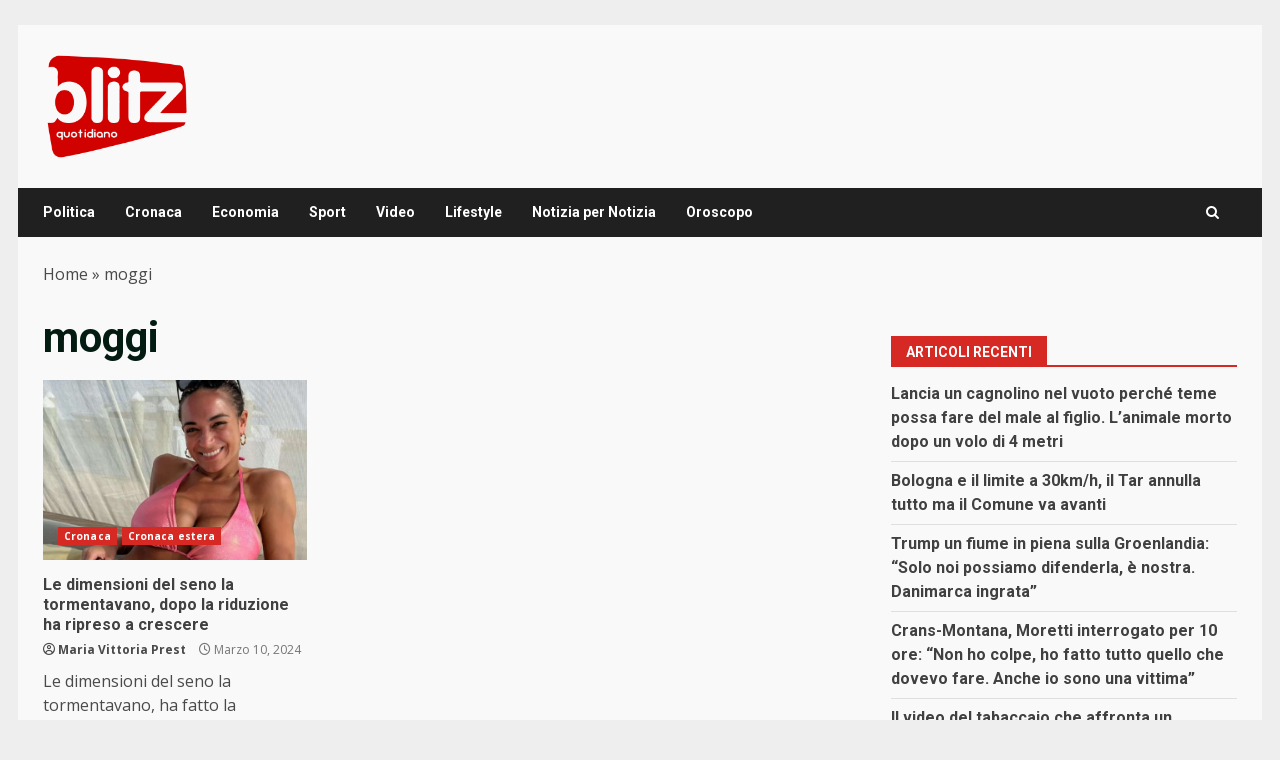

--- FILE ---
content_type: text/css
request_url: https://www.blitzquotidiano.it/wp-content/themes/newsnal/style.css?ver=1.1.2
body_size: 1076
content:
/*
Theme Name: Newsnal
Theme URI: https://afthemes.com/products/newsnal/
Author: AF themes
Author URI: https://www.afthemes.com/
Description: Newsnal, designed for news media publishers, is perfect for online newspapers, blogs, and magazines. With its modern design, main banner section, and dynamic thumb-grid layout featuring a refreshed color scheme, Newsnal offers easy setup with one-click import and free starting pages. Fully widgetized with 9+ custom widgets and areas, it ensures effective content management. Enjoy real-time customization with the live customizer. Compatible with Elementor, Gutenberg blocks, RTL languages, and WooCommerce, Newsnal is ideal for news portals, journals, and online stores. Engineered for SEO, Newsnal boosts search engine rankings and provides excellent support. Discover more by viewing the Newsnal details: https://afthemes.com/products/newsnal/, demo: https://demos.afthemes.com/darknews/newsnal/, and checking out the documentation: https://docs.afthemes.com/darknews/.
Requires PHP: 5.6
Tested up to: 6.6
Version: 1.1.2
License: GNU General Public License v2 or later
License URI: http://www.gnu.org/licenses/gpl-2.0.html
Text Domain: newsnal
Tags: news, blog, entertainment, one-column, two-columns, grid-layout, block-styles, left-sidebar, right-sidebar, custom-header, flexible-header, custom-background, custom-colors, custom-menu, featured-images, full-width-template, post-formats, sticky-post, rtl-language-support, footer-widgets, translation-ready, theme-options, threaded-comments
Template: darknews
This theme, like WordPress, is licensed under the GPL.
Use it to make something cool, have fun, and share what you've learned with others.

Newsnal is based on Underscores https://underscores.me/, (C) 2012-2017 Automattic, Inc.
Underscores is distributed under the terms of the GNU GPL v2 or later.

Newsnal WordPress Theme, Copyright 2024 AF themes
Newsnal is distributed under the terms of the GNU GPL v2 or later.
*/

article.latest-posts-grid .read-title h4{
    font-size: 16px;
}


/*
PAID MEMBER SUBSCRIPTION
*/
.swpm-post-not-logged-in-msg {font-size:24px;}
.swpm-post-not-logged-in-msg a,
.swpm-post-not-logged-in-msg a.swpm-login-link {white-space:nowrap!important;color:#d72924!important;font-weight:bold!important;}